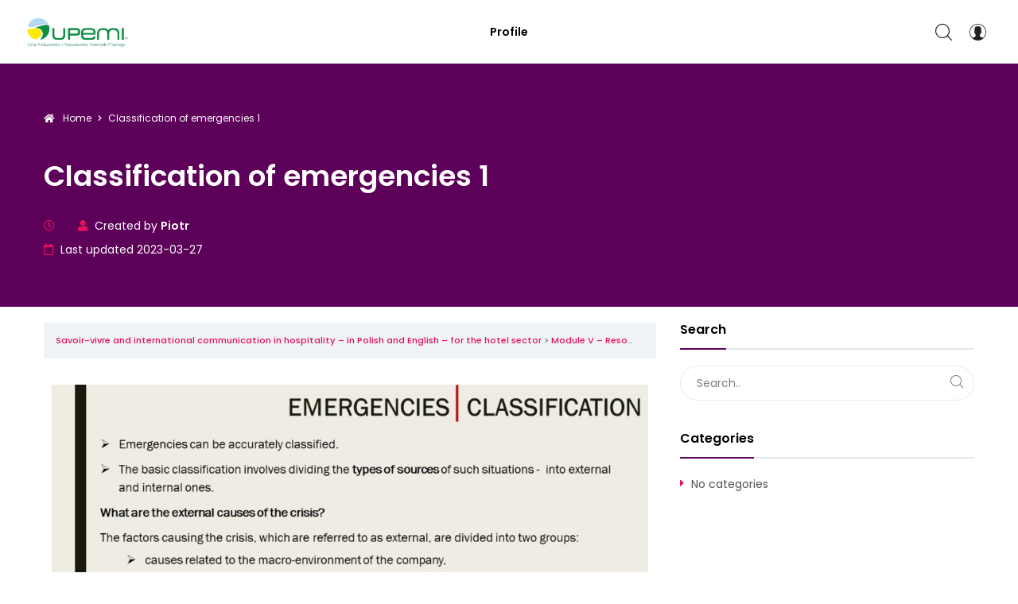

--- FILE ---
content_type: text/css
request_url: http://upemi.edu.pl/wp-content/plugins/ld-course-reviews/assets/css/style.min.css?ver=1.1.5
body_size: 3489
content:
@charset "UTF-8";@font-face{font-family:ldcr;src:url(../fonts/ldcr.eot?19651972);src:url(../fonts/ldcr.eot?19651972#iefix) format("embedded-opentype"),url(../fonts/ldcr.woff2?19651972) format("woff2"),url(../fonts/ldcr.woff?19651972) format("woff"),url(../fonts/ldcr.ttf?19651972) format("truetype"),url(../fonts/ldcr.svg?19651972#ldcr) format("svg");font-weight:400;font-style:normal}:root{--ldcr-bg-color:#f0f3f6;--ldcr-border-color:#cbd5e0;--ldcr-divider-color:rgba(203, 213, 224, 0.5);--ldcr-link-color:#333;--ldcr-link-hover-color:#151515;--ldcr-meter-color:#a1a7b3;--ldcr-text-color:#333;--ldcr-text-light-color:#728188;--ldcr-text-dark-color:#000000;--ldcr-success-color:#46c28e;--ldcr-error-color:#ec5252}.ldcr-search:before{content:"\e802"}.ldcr-caret-down:before{content:"\e803"}.ldcr-caret-up:before{content:"\e804"}.ldcr-user:before{content:"\e805"}[class*=" ldcr-"]:before,[class^=ldcr-]:before{display:inline-block;font-family:ldcr;font-style:normal;font-weight:400;font-variant:normal;speak:never;text-align:center;text-decoration:none;text-transform:none;-webkit-font-smoothing:antialiased;-moz-osx-font-smoothing:grayscale}.ldcr-reviews{margin-top:60px;margin-top:3em}.ldcr-reviews .section-heading{margin-bottom:40px;margin-bottom:2em}.ldcr-reviews .ldcr-edit-review{margin-top:3em}.ldcr-filled-stars:before,.ldcr-rating:before,.ldcr-unfilled-stars:before{display:block;clear:both;content:""}.ldcr-filled-stars,.ldcr-unfilled-stars{-webkit-box-align:center;-ms-flex-align:center;align-items:center;display:-webkit-box;display:-ms-flexbox;display:flex;-webkit-box-orient:horizontal;-webkit-box-direction:normal;-ms-flex-direction:row;flex-direction:row;-webkit-box-pack:start;-ms-flex-pack:start;justify-content:flex-start;white-space:nowrap}.ldcr-unfilled-stars{position:absolute;top:0;left:0;z-index:1}.ldcr-filled-stars{position:relative;overflow:hidden;z-index:2}.ldcr-star{display:inline-block;font-style:normal;font-weight:400;line-height:1;margin-left:1px;margin-right:1px}.ldcr-star:before{color:#f4c150;display:block;font-family:ldcr}.ldcr-star--unfilled:before{content:"\e800"}.ldcr-star--filled:before{content:"\e801"}.ldcr-rating-wrapper{-webkit-box-align:center;-ms-flex-align:center;align-items:center;display:-webkit-box;display:-ms-flexbox;display:flex;-webkit-box-orient:horizontal;-webkit-box-direction:normal;-ms-flex-direction:row;flex-direction:row;font-size:14px;-webkit-box-pack:start;-ms-flex-pack:start;justify-content:flex-start;position:relative;white-space:nowrap}.ldcr-rating{display:inline-block;line-height:1;position:relative;white-space:nowrap}.ldcr-rating-text{display:inline-block;line-height:1;margin-right:10px;min-width:50px;text-align:left;white-space:nowrap}.ldcr-rating-score,.ldcr-total-reviews{display:inline-block;vertical-align:middle}.ldcr-rating+.ldcr-rating-score,.ldcr-rating+.ldcr-total-reviews,.ldcr-rating-score+.ldcr-total-reviews{margin-left:5px}.ldcr-reviews__summary{display:-webkit-box;display:-ms-flexbox;display:flex;-webkit-box-align:start;-ms-flex-align:start;align-items:flex-start;-webkit-box-orient:horizontal;-webkit-box-direction:normal;-ms-flex-direction:row;flex-direction:row;-webkit-box-pack:start;-ms-flex-pack:start;justify-content:flex-start}.ldcr-reviews__summary+.ldcr-reviews__list{margin-top:30px;margin-top:2em}.ldcr-reviews__summary .ldcr-average-rating{background:var(--ldcr-bg-color);display:-webkit-box;display:-ms-flexbox;display:flex;-webkit-box-align:center;-ms-flex-align:center;align-items:center;-webkit-box-orient:vertical;-webkit-box-direction:normal;-ms-flex-direction:column;flex-direction:column;margin-right:30px;padding:15px 30px}.ldcr-reviews__summary .ldcr-average-rating .ldcr-rating{margin-top:5px}.ldcr-reviews__summary .ldcr-average-score{color:var(--ldcr-text-dark-color);font-size:72px;font-weight:400;line-height:1}.ldcr-reviews__summary .ldcr-review-count{font-size:14px;margin-top:5px}.ldcr-reviews__summary .ldcr-stats{display:-webkit-box;display:-ms-flexbox;display:flex;-webkit-box-flex:1;-ms-flex:1 0 auto;flex:1 0 auto;min-width:1px;-webkit-box-orient:vertical;-webkit-box-direction:normal;-ms-flex-direction:column;flex-direction:column;-webkit-box-pack:justify;-ms-flex-pack:justify;justify-content:space-between;-ms-flex-wrap:nowrap;flex-wrap:nowrap}.ldcr-reviews__summary .ldcr-stats .ldcr-star{margin-left:2px;margin-right:2px}.ldcr-reviews__summary .ldcr-stats__row{cursor:pointer;display:-webkit-box;display:-ms-flexbox;display:flex;-webkit-box-align:center;-ms-flex-align:center;align-items:center;-webkit-box-orient:horizontal;-webkit-box-direction:normal;-ms-flex-direction:row;flex-direction:row;-ms-flex-wrap:nowrap;flex-wrap:nowrap;margin-bottom:12px;width:100%}.ldcr-reviews__summary .ldcr-stats__row:last-child{margin-bottom:0}.ldcr-reviews__summary .ldcr-stats__row.active .ldcr-clear{display:block}.ldcr-reviews__summary .ldcr-stats__row.inactive{opacity:.38}.ldcr-reviews__summary .ldcr-stats__row.inactive .ldcr-clear{display:block;visibility:hidden}.ldcr-reviews__summary .ldcr-meter{background:var(--ldcr-bg-color);display:block;-webkit-box-flex:1;-ms-flex:auto;flex:auto;min-width:1px;width:100%;height:20px}.ldcr-reviews__summary .ldcr-meter+.ldcr-rating{margin-left:15px}.ldcr-reviews__summary .ldcr-meter--filled{background:var(--ldcr-meter-color);display:block;height:100%}.ldcr-reviews__summary .ldcr-count,.ldcr-reviews__summary .ldcr-percent{line-height:20px;-webkit-box-flex:0;-ms-flex:0 0 auto;flex:0 0 auto;text-align:right}.ldcr-reviews__summary .ldcr-count{width:25px}.ldcr-reviews__summary .ldcr-percent{min-width:45px;margin-left:5px}.ldcr-reviews__summary .ldcr-link{color:var(--ldcr-link-color);font-size:.8em;line-height:20px;text-decoration:none!important;white-space:nowrap}.ldcr-reviews__summary .ldcr-clear{cursor:pointer;display:none;-webkit-box-flex:0;-ms-flex:0 0 auto;flex:0 0 auto;height:20px;margin-left:10px;padding-top:4px;text-align:center;width:20px}.ldcr-reviews__summary .ldcr-close{position:relative;display:inline-block;width:12px;height:12px;overflow:hidden;pointer-events:none;-webkit-transition:color .3s;transition:color .3s;vertical-align:top}.ldcr-reviews__summary .ldcr-close::after,.ldcr-reviews__summary .ldcr-close::before{content:"";position:absolute;height:1px;width:100%;top:50%;left:0;margin-top:-1px;background:var(--ldcr-text-dark-color)}.ldcr-reviews__summary .ldcr-close::before{-webkit-transform:rotate(45deg);transform:rotate(45deg)}.ldcr-reviews__summary .ldcr-close::after{-webkit-transform:rotate(-45deg);transform:rotate(-45deg)}.ldcr-reviews__list{position:relative}.ldcr-reviews__list .ldcr-review__item{border-top:1px solid var(--ldcr-divider-color);margin-top:2em;padding-top:2em}.ldcr-reviews__list .ldcr-review__item:first-child{border-top:0 none;margin-top:0}.ldcr-reviews__list.loading .ldcr-reviews__items{opacity:.4}.ldcr-reviews__list.loading .ldcr-loader{display:block;z-index:5}.ldcr-reviews__list.loading .ldcr-page-number{pointer-events:none}.ldcr-reviews__list .ldcr-loader{position:absolute;top:180px;left:50%}.ldcr-reviews__list .ldcr-reviews__pagination{border-top:1px solid var(--ldcr-border-color);margin-top:2em;padding-top:2em;text-align:center}.ldcr-reviews__list .ldcr-reviews__pagination .ldcr-page-numbers{display:inline-block;font-size:0;vertical-align:top}.ldcr-reviews__list .ldcr-reviews__pagination .ldcr-page-numbers::after,.ldcr-reviews__list .ldcr-reviews__pagination .ldcr-page-numbers::before{display:block;clear:both;content:""}.ldcr-reviews__list .ldcr-page-number{border:1px solid var(--ldcr-border-color);border-radius:2px;-webkit-box-shadow:none;box-shadow:none;color:var(--ldcr-text-color);cursor:pointer;display:inline-block;font-size:12px;line-height:1;margin-right:4px;min-width:32px;outline:0;padding:8px 11px;-webkit-transition:all .2s;transition:all .2s;-webkit-user-select:none;-moz-user-select:none;-ms-user-select:none;user-select:none;vertical-align:top}.ldcr-reviews__list .ldcr-page-number:last-child{margin-right:0}.ldcr-reviews__list .ldcr-page-number.current,.ldcr-reviews__list .ldcr-page-number:hover{border-color:var(--ldcr-link-hover-color);-webkit-box-shadow:none;box-shadow:none;color:var(--ldcr-link-hover-color);outline:0}.ldcr-reviews__list .ldcr-page-number.current{pointer-events:none}.ldcr-reviews__list .ldcr-page-number.disabled{display:none;pointer-events:none}.ldcr-reviews__list .ldcr-message__box{margin-top:30px}.ldcr-reviews__heading{margin-bottom:18px}.ldcr-reviews__filters{display:-webkit-box;display:-ms-flexbox;display:flex;-ms-flex-wrap:wrap;flex-wrap:wrap}.ldcr-reviews__filters .ldcr-reviews__search{-webkit-box-flex:1;-ms-flex:1 1 auto;flex:1 1 auto;margin:0 10px 10px 0}.ldcr-reviews__filters .ldcr-reviews__search .ldcr-search__input{width:100%}.ldcr-reviews__filters .ldcr-select{margin:0 10px 10px 0}.ldcr-reviews__filters .ldcr-select:last-child{margin-right:0}.ldcr-reviews__search{position:relative}input[type=search].ldcr-search__input{background-color:var(--ldcr-bg-color);padding-right:60px}.ldcr-search__submit{position:absolute;top:50%;right:0;-webkit-transform:translateY(-50%);transform:translateY(-50%);background:0 0;color:var(--ldcr-text-color);cursor:pointer;font-size:15px;overflow:hidden;padding:0}.ldcr-search__submit .ldcr-search{display:block;font-size:1.2em;line-height:40px;height:42px;width:42px;-webkit-transition:all .3s;transition:all .3s;text-align:center}.ldcr-search__submit .ldcr-search:hover{color:var(--ldcr-link-hover-color)}.ldcr-select{position:relative;display:-webkit-box;display:-ms-flexbox;display:flex;overflow:hidden}.ldcr-select select{-webkit-appearance:none;-moz-appearance:none;-ms-appearance:none;appearance:none;outline:0;-webkit-box-shadow:none;box-shadow:none;background:var(--ldcr-bg-color);background-image:none;padding-right:72px;-webkit-box-flex:1;-ms-flex:1;flex:1;cursor:pointer}.ldcr-select select::-ms-expand{display:none}.ldcr-select:after{content:"\e803";font-family:ldcr;position:absolute;top:50%;right:0;padding:0 15px;color:var(--ldcr-text-color);cursor:pointer;line-height:30px;margin-top:-15px;pointer-events:none;-webkit-transition:.25s all ease;transition:.25s all ease}.ldcr-select:hover:after{color:var(--ldcr-link-hover-color)}.ldcr-review__item{font-size:1em}.ldcr-review__item .ldcr-message{color:var(--ldcr-text-dark-color);font-size:.93em;line-height:26px}.ldcr-review__item .ldcr-message .success{color:var(--ldcr-success-color)}.ldcr-review__item .ldcr-message .error{color:var(--ldcr-error-color)}.ldcr-review__item .ldcr-review__avatar{float:left;margin-bottom:20px}.ldcr-review__item .ldcr-review__avatar img{border-radius:50%;height:50px;width:50px;vertical-align:top}.ldcr-review__item .ldcr-review__avatar+.ldcr-review__content{margin-left:70px}.ldcr-review__item .ldcr-review__heading{-webkit-box-align:center;-ms-flex-align:center;align-items:center;display:-webkit-box;display:-ms-flexbox;display:flex}.ldcr-review__item .ldcr-rating{font-size:.9em}.ldcr-review__item .ldcr-review__headline{color:var(--ldcr-text-dark-color);font-weight:600;line-height:1.23;margin-left:15px}.ldcr-review__item .ldcr-review__meta{-webkit-box-align:center;-ms-flex-align:center;align-items:center;color:var(--ldcr-text-light-color);display:-webkit-box;display:-ms-flexbox;display:flex;font-size:12px;font-size:.8em;line-height:20px;margin-top:9px}.ldcr-review__item .ldcr-review__separator{background:var(--ldcr-text-light-color);display:block;height:12px;width:1px;margin:0 9px}.ldcr-review__item .ldcr-review__text{font-size:.933333em;margin-top:1em}.ldcr-review__item .ldcr-review__actions{-webkit-box-align:center;-ms-flex-align:center;align-items:center;display:-webkit-box;display:-ms-flexbox;display:flex;-webkit-box-pack:start;-ms-flex-pack:start;justify-content:flex-start;margin-top:20px;margin-top:1.5em}.ldcr-review__item .ldcr-review__upvotes{color:var(--ldcr-text-light-color);font-size:12px;margin-top:20px;margin-bottom:12px}.ldcr-review__item .ldcr-review__upvotes+.ldcr-review__actions{margin-top:0}.ldcr-review__item .ldcr-review__vote{display:-webkit-box;display:-ms-flexbox;display:flex;-webkit-box-align:center;-ms-flex-align:center;align-items:center;-webkit-box-pack:start;-ms-flex-pack:start;justify-content:flex-start}.ldcr-review__item .ldcr-review__vote.sending .ldcr-btn-vote{display:none!important}.ldcr-review__item .ldcr-review__vote.upvoted .ldcr-upvote{border-color:#46c28e!important;color:#46c28e}.ldcr-review__item .ldcr-review__vote.upvoted .ldcr-upvote:before{font-size:12px;font-weight:400;line-height:16px;position:relative;content:"✓";margin-left:-5px;margin-right:5px}.ldcr-review__item .ldcr-review__vote.downvoted .ldcr-downvote{border-color:#ec5252!important;color:#ec5252}.ldcr-review__item .ldcr-review__vote.downvoted .ldcr-downvote:before{font-size:12px;font-weight:400;line-height:16px;position:relative;content:"X";margin-left:-5px;margin-right:5px}.ldcr-review__item .ldcr-btn-vote{background:#fff;border:1px solid var(--ldcr-border-color)!important;border-radius:3px;-webkit-box-shadow:none;box-shadow:none;color:var(--ldcr-text-light-color);cursor:pointer;display:inline-block;font-size:12px;line-height:16px;padding:6px 16px;text-align:center;text-decoration:none!important;text-shadow:none;-webkit-transition:all .2s;transition:all .2s;vertical-align:middle}.ldcr-review__item .ldcr-btn-vote:focus{-webkit-box-shadow:none;box-shadow:none;outline:0}.ldcr-review__item .ldcr-btn-vote.ldcr-downvote:hover,.ldcr-review__item .ldcr-btn-vote.ldcr-upvote:hover,.ldcr-review__item .ldcr-btn-vote:hover{border-color:var(--ldcr-link-hover-color)!important;color:var(--ldcr-link-hover-color)!important}.ldcr-review__item .ldcr-upvote{margin-right:10px}.ldcr-review__item .ldcr-btn-comment{color:var(--ldcr-link-color);font-size:13px;font-size:.888889em;margin-left:20px}.ldcr-reviews__no-results{min-height:90px;margin-top:15px}.ldcr-reviews__new{border-top:1px solid var(--ldcr-border-color);margin-top:2em;padding-top:2em}.ldcr-avatar{width:50px;height:50px;display:-webkit-box;display:-ms-flexbox;display:flex;-webkit-box-align:center;-ms-flex-align:center;align-items:center;-webkit-box-pack:center;-ms-flex-pack:center;justify-content:center;background:var(--ldcr-bg-color);border-radius:50%;overflow:hidden;color:var(--ldcr-text-color);font-size:20px}.ldcr-review__form{position:relative}.ldcr-review__form .ldcr-loader{position:absolute;top:100px;left:50%}.ldcr-review__form.loading .ldcr-loader{display:block;z-index:5}.ldcr-review__form.loading .ldcr-new__review,.ldcr-review__form.loading>.ldcr-form__row{opacity:.4}.ldcr-review__form .ldcr-input__stars{display:inline-block;font-size:0;line-height:1;position:relative;overflow:hidden}.ldcr-review__form .ldcr-input__stars.full-star-only .ldcr-input__star:nth-child(odd){width:0!important}.ldcr-review__form .ldcr-input__star{cursor:pointer;display:inline-block;vertical-align:top}.ldcr-review__form .ldcr-input__star input{border:0;clip:rect(0,0,0,0);height:1px;margin:-1px;overflow:hidden;padding:0;position:absolute;width:1px}.ldcr-review__form .ldcr-input__star:before{color:#f4c150;content:"\e800";display:block;font-family:ldcr;font-size:32px;height:40px;line-height:40px;text-align:center;width:40px}.ldcr-review__form .ldcr-input__star.filled:before{content:"\e801"}.ldcr-review__form .ldcr-input__star:nth-child(odd){position:absolute;top:0;overflow:hidden;width:20px;z-index:2}.ldcr-review__form .ldcr-input__star:nth-child(even){position:relative;z-index:1}.ldcr-review__form .ldcr-input__star:nth-child(1){left:0}.ldcr-review__form .ldcr-input__star:nth-child(3){left:40px}.ldcr-review__form .ldcr-input__star:nth-child(5){left:80px}.ldcr-review__form .ldcr-input__star:nth-child(7){left:120px}.ldcr-review__form .ldcr-input__star:nth-child(9){left:160px}.ldcr-review__form .ldcr-new__review{display:none}.ldcr-review__form .ldcr-form__row{line-height:1;margin-bottom:20px}.ldcr-review__form .ldcr-input{vertical-align:top;width:100%}label.ldcr-input--checkbox{cursor:pointer}label.ldcr-input--checkbox input[type=checkbox]{margin-right:5px}.ldcr-message__box{background:var(--ldcr-bg-color);padding:12px 15px}.ldcr-review__wrapper{margin:30px 0}.ldcr-feedback{margin:30px 0}.ldcr-feedback textarea{margin-bottom:15px;vertical-align:top;width:100%}.ldcr-feedback__form{display:none}.ldcr-message .error{color:#ec5252}.ldcr-loader{display:none;width:30px;height:30px;text-align:center;-webkit-animation:ldcr-rotate 2s infinite linear;animation:ldcr-rotate 2s infinite linear}.ldcr-dot1,.ldcr-dot2{width:60%;height:60%;display:inline-block;position:absolute;top:0;background-color:#333;border-radius:100%;-webkit-animation:ldcr-bounce 2s infinite ease-in-out;animation:ldcr-bounce 2s infinite ease-in-out}.ldcr-dot2{top:auto;bottom:0;-webkit-animation-delay:-1s;animation-delay:-1s}@-webkit-keyframes ldcr-rotate{100%{-webkit-transform:rotate(360deg)}}@keyframes ldcr-rotate{100%{transform:rotate(360deg);-webkit-transform:rotate(360deg)}}@-webkit-keyframes ldcr-bounce{0%,100%{-webkit-transform:scale(0)}50%{-webkit-transform:scale(1)}}@keyframes ldcr-bounce{0%,100%{transform:scale(0);-webkit-transform:scale(0)}50%{transform:scale(1);-webkit-transform:scale(1)}}@media screen and (max-width:767px){.ldcr-reviews__filters .ldcr-reviews__search{margin-right:0;width:100%}.ldcr-reviews__filters .ldcr-select{width:calc(50% - 5px)}.ldcr-review__item .ldcr-review__heading{-webkit-box-align:start;-ms-flex-align:start;align-items:flex-start;-webkit-box-orient:vertical;-webkit-box-direction:normal;-ms-flex-direction:column;flex-direction:column}.ldcr-review__item .ldcr-review__headline{margin-left:0;margin-top:12px}.ldcr-review__item .ldcr-review__meta{margin-top:12px}}@media screen and (max-width:599px){.ldcr-reviews__summary{-webkit-box-orient:vertical;-webkit-box-direction:normal;-ms-flex-direction:column;flex-direction:column}.ldcr-reviews__summary .ldcr-average-rating{margin:0 0 10px;width:100%}.ldcr-stats{width:100%}.ldcr-review__avatar{display:none;float:none}.ldcr-review__content{margin-left:0!important}.ldcr-review__headline{display:block;margin-left:0;margin-top:5px}}.entry-content .ldcr-review__item a.ldcr-review__headline{text-decoration:none}

--- FILE ---
content_type: application/javascript
request_url: http://upemi.edu.pl/wp-content/plugins/ld-course-reviews/assets/js/frontend.min.js?ver=1.1.5
body_size: 1661
content:
(i=>{var a=i(".ldcr-new__review");function t(e){e.addClass("filled"),e.prevAll().addClass("filled"),e.nextAll().removeClass("filled")}i(".ldcr-input__star:not(.disabled)").on("click",function(){var e=i(this);a.slideDown(),0===e.index()?e.next().click():(e.siblings().removeClass("active"),e.addClass("active"),t(e))}).on("mouseenter",function(){0!==i(this).index()&&t(i(this))}),i(".ldcr-input__stars").on("mouseleave",function(){var e=i(this).find(".active");t(e=0===e.length?i(this).children().eq(1):e)}),i(".ldcr-review__form").on("submit",function(e){e.preventDefault();var a=i(this);i.ajax({url:ldcr_js_data.ajax_url,type:"POST",dataType:"json",data:{action:"ldcr_submit_review",course_id:a.data("course-id"),review_id:a.data("review-id"),rating:a.find(".ldcr-input__star.active input").val(),review:a.find("#ldcr-input__review").val(),headline:a.find("#ldcr-input__headline").val(),anonymous:a.find("#ldcr-input__anonymous").is(":checked"),form:a.find("[name=ldcr-form]").val(),nonce:a.find("#ldcr_review_nonce").val()},beforeSend:function(){a.addClass("loading")},success:function(e){e.data.message&&(a.siblings(".ldcr-message").html(e.data.message),a.hide()),e.success&&e.data.publish&&window.location.reload()}}).always(function(){a.removeClass("loading")})});let d=i(".ldcr-reviews__filterby option:selected").val(),s="",n="";function l(e){let a=i(".ldcr-reviews__items");0!==a.length&&(i("html,body").animate({scrollTop:a.offset().top-200},400),i.ajax({url:ldcr_js_data.ajax_url,type:"POST",dataType:"json",data:{action:"ldcr_load_reviews",count:a.data("count"),course_id:a.data("course-id"),page_number:e,filter_by_star:d,order_by:s,search:n},beforeSend:function(){a.parent().addClass("loading"),a.siblings(".ldcr-reviews__pagination").remove()},success:function(e){e.success?(e.data.items&&a.html(e.data.items),e.data.pagination&&a.after(e.data.pagination)):e.data.message&&a.html(e.data.message)}}).always(function(){a.parent().removeClass("loading")}))}function r(e){d=e.data("filter"),e.removeClass("inactive").addClass("active"),e.siblings().addClass("inactive"),e.siblings().removeClass("active")}function c(){i(".ldcr-stats__row").removeClass("active inactive")}i(".ldcr-reviews__orderby").on("change",function(e){e.preventDefault();var e=i(this),a=e.closest(".ldcr-reviews__filters");s=e.find("option:selected").val(),d=a.find(".ldcr-reviews__filterby option:selected").val(),n=a.find(".ldcr-search__input").val(),l(1)}),i(".ldcr-reviews__filterby").on("change",function(e){e.preventDefault();var e=i(this),a=e.closest(".ldcr-reviews__filters"),e=e.find("option:selected");s=a.find(".ldcr-reviews__orderby option:selected").val(),n=a.find(".ldcr-search__input").val(),""==(d=e.val())?c():r(i('.ldcr-stats__row[data-filter="'+d+'"')),l(1)}),i(".ldcr-reviews__search").on("submit",function(e){e.preventDefault();var e=i(this),a=e.closest(".ldcr-reviews__filters");n=e.find(".ldcr-search__input").val(),d=a.find(".ldcr-reviews__filterby option:selected").val(),s=a.find(".ldcr-reviews__orderby option:selected").val(),l(1)}),i(document.body).on("click",".ldcr-stats__row:not(.disabled)",function(e){e.preventDefault();var a=i(this);if(0===i(this).closest(".ldcr-reviews__summary").siblings(".ldcr-reviews__list").length)return!1;("ldcr-clear"==e.target.className?(c(),d="",i(".ldcr-reviews__filterby").val("")):(r(a),i(".ldcr-reviews__filterby").val(d))).change()}).on("click.ldcr_page",".ldcr-page-number",function(e){e.preventDefault();var a,e=i(this),t=e.data("page"),d=e.siblings().length-1;"prev"==t?t=2==(a=e.siblings(".current")).data("page")?1:a.prev().data("page"):"next"==t&&(t=(a=e.siblings(".current")).data("page")==d-1?d:a.next().data("page")),l(t)}).on("click",".ldcr-btn-vote:not(.disabled)",function(e){e.preventDefault();var a=i(this),t=(a.addClass("disabled"),a.siblings(".ldcr-btn-vote").addClass("disabled"),i(document.body).hasClass("logged-in")||(window.location=a.attr("href")),a.siblings(".ldcr-message")),d=a.data("action"),e=a.parents(".ldcr-review__item").data("id");i.ajax({url:ldcr_js_data.ajax_url,type:"POST",dataType:"json",data:{action:"ldcr_vote_review",id:e,vote:d,nonce:i("#ldcr_vote_nonce").val()},beforeSend:function(){"undo"!=d&&(a.parent().addClass("sending"),t.html(ldcr_js_data.sending_feedback))},success:function(e){a.parent().removeClass("sending"),e.success&&("undo"==e.data.vote?(a.parent().removeClass("upvoted downvoted"),a.hasClass("ldcr-upvote")&&(a.data("action","up"),a.removeClass("disabled"),a.siblings(".ldcr-btn-vote").data("action","down"),a.siblings(".ldcr-btn-vote").removeClass("disabled")),a.hasClass("ldcr-downvote")&&(a.data("action","down"),a.removeClass("disabled"),a.siblings(".ldcr-btn-vote").data("action","up"),a.siblings(".ldcr-btn-vote").removeClass("disabled"))):"up"!=e.data.vote&&"down"!=e.data.vote||a.parent().find(".ldcr-btn-vote").remove()),e.data.message?t.html(e.data.message):t.empty()}})}),i(document).on("click","#ldcr-btn-feedback",function(e){e.preventDefault(),i(this).closest(".ldcr-feedback").find(".ldcr-feedback__form").slideToggle()}).on("click","#ldcr-btn-write-review",function(e){e.preventDefault();e=i(".ldcr-form-new-review");e.length&&i("html,body").animate({scrollTop:e.offset().top-200},400)}),i(".ldcr-feedback__form").on("submit",function(e){e.preventDefault();let a=i(this),t=a.closest(".ldcr-feedback"),d=t.find(".ldcr-message"),s=t.find(".ldcr-loader"),n=t.find("#ldcr-btn-submit");i.ajax({url:ldcr_js_data.ajax_url,type:"POST",dataType:"json",data:{action:"ldcr_send_feedback",pid:a.data("id"),feedback:a.find("#ldcr-input__feedback").val(),nonce:i("#ldcr_feedback_nonce").val()},beforeSend:function(){n.prop("disabled",!0),s.show()},success:function(e){s.hide(),e.success&&(a.remove(),t.find("#ldcr-btn-feedback").remove()),e.data.message?d.html(e.data.message):d.empty()}})})})(jQuery);